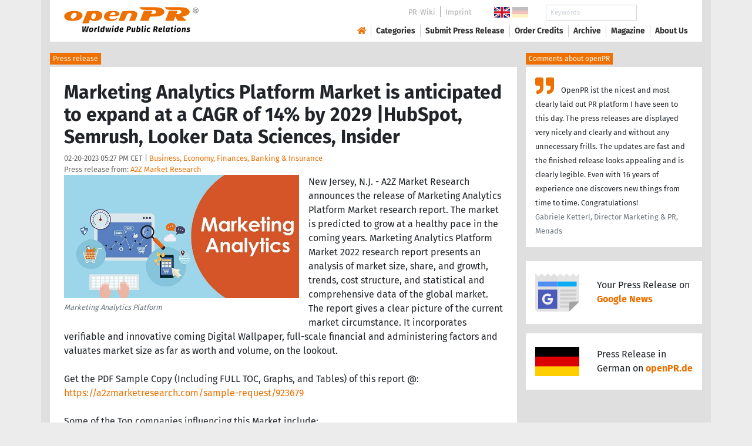

--- FILE ---
content_type: text/html; charset=utf-8
request_url: https://www.openpr.com/news/2939575/marketing-analytics-platform-market-is-anticipated-to-expand
body_size: 18385
content:
<!doctype html>
<html lang="en" prefix="og: http://ogp.me/ns/article#">
    <head>
        <meta charset="utf-8">
        <meta http-equiv="x-ua-compatible" content="ie=edge">
        <meta name="viewport" content="width=device-width, initial-scale=1, shrink-to-fit=no">

        <title>Marketing Analytics Platform Market is anticipated to expand</title>

		<meta name="description" content="Press release - A2Z Market Research - Marketing Analytics Platform Market is anticipated to expand at a CAGR of 14% by 2029 |HubSpot, Semrush, Looker Data Sciences, Insider - published on openPR.com">
		<meta name="keywords" content="presses release,news release,public relations,media release,pressreleases,publicity,pr,marketing,advertising,pr service,pr marketing,pr strategy">

        <meta name="robots" content="index,follow,noarchive">

        

            <meta name="author" content="A2Z Market Research">
            <meta name="date" content="2023-02-20T17:27:43+01:00">
            <meta name="publisher" content="openPR.com">

            <meta property="og:type" content="article">
            <meta property="og:site_name" content="openPR.com">
            <meta property="og:title" content="Marketing Analytics Platform Market is anticipated to expand at a CAGR of 14% by 2029 |HubSpot, Semrush, Looker Data Sciences, Insider">
            <meta property="og:url" content="https://www.openpr.com/news/2939575/marketing-analytics-platform-market-is-anticipated-to-expand">
            <meta property="og:locale" content="en">
            <meta property="og:description" content="New Jersey N J A2Z Market Research announces the release of Marketing Analytics Platform Market research report The market is predicted to grow at a healthy pace in the coming years Marketing Analytics Platform Market 2022 research report presents an ...">
            <meta property="article:published_time" content="2023-02-20T17:27:43+01:00">
<meta property="og:image" content="https://cdn.open-pr.com/W/2/W220325530_g.jpg"/>

		        <link rel="canonical" href="https://www.openpr.com/news/2939575/marketing-analytics-platform-market-is-anticipated-to-expand"/>
        

        
        <link href="/css/fonts.css" rel="stylesheet">
        <link href="/css/openpr.css" rel="stylesheet">

        <link href="/css/fontawesome-5.15.4/css/all.min.css" rel="stylesheet" >
        <link href="/js/fancybox-3.3.5/jquery.fancybox.min.css"  rel="stylesheet">

        <meta name="theme-color" content="#ed7000">

        <link rel="alternate" type="application/rss+xml" title="Press releases" href="/rss.xml">


    
    <script>if(!("gdprAppliesGlobally" in window)){window.gdprAppliesGlobally=true}if(!("cmp_id" in window)||window.cmp_id<1){window.cmp_id=0}if(!("cmp_cdid" in window)){window.cmp_cdid="9c9a78b756fc"}if(!("cmp_params" in window)){window.cmp_params=""}if(!("cmp_host" in window)){window.cmp_host="d.delivery.consentmanager.net"}if(!("cmp_cdn" in window)){window.cmp_cdn="cdn.consentmanager.net"}if(!("cmp_proto" in window)){window.cmp_proto="https:"}if(!("cmp_codesrc" in window)){window.cmp_codesrc="1"}window.cmp_getsupportedLangs=function(){var b=["DE","EN","FR","IT","NO","DA","FI","ES","PT","RO","BG","ET","EL","GA","HR","LV","LT","MT","NL","PL","SV","SK","SL","CS","HU","RU","SR","ZH","TR","UK","AR","BS"];if("cmp_customlanguages" in window){for(var a=0;a<window.cmp_customlanguages.length;a++){b.push(window.cmp_customlanguages[a].l.toUpperCase())}}return b};window.cmp_getRTLLangs=function(){var a=["AR"];if("cmp_customlanguages" in window){for(var b=0;b<window.cmp_customlanguages.length;b++){if("r" in window.cmp_customlanguages[b]&&window.cmp_customlanguages[b].r){a.push(window.cmp_customlanguages[b].l)}}}return a};window.cmp_getlang=function(a){if(typeof(a)!="boolean"){a=true}if(a&&typeof(cmp_getlang.usedlang)=="string"&&cmp_getlang.usedlang!==""){return cmp_getlang.usedlang}return window.cmp_getlangs()[0]};window.cmp_extractlang=function(a){if(a.indexOf("cmplang=")!=-1){a=a.substr(a.indexOf("cmplang=")+8,2).toUpperCase();if(a.indexOf("&")!=-1){a=a.substr(0,a.indexOf("&"))}}else{a=""}return a};window.cmp_getlangs=function(){var g=window.cmp_getsupportedLangs();var c=[];var f=location.hash;var e=location.search;var j="cmp_params" in window?window.cmp_params:"";var a="languages" in navigator?navigator.languages:[];if(cmp_extractlang(f)!=""){c.push(cmp_extractlang(f))}else{if(cmp_extractlang(e)!=""){c.push(cmp_extractlang(e))}else{if(cmp_extractlang(j)!=""){c.push(cmp_extractlang(j))}else{if("cmp_setlang" in window&&window.cmp_setlang!=""){c.push(window.cmp_setlang.toUpperCase())}else{if("cmp_langdetect" in window&&window.cmp_langdetect==1){c.push(window.cmp_getPageLang())}else{if(a.length>0){for(var d=0;d<a.length;d++){c.push(a[d])}}if("language" in navigator){c.push(navigator.language)}if("userLanguage" in navigator){c.push(navigator.userLanguage)}}}}}}var h=[];for(var d=0;d<c.length;d++){var b=c[d].toUpperCase();if(b.length<2){continue}if(g.indexOf(b)!=-1){h.push(b)}else{if(b.indexOf("-")!=-1){b=b.substr(0,2)}if(g.indexOf(b)!=-1){h.push(b)}}}if(h.length==0&&typeof(cmp_getlang.defaultlang)=="string"&&cmp_getlang.defaultlang!==""){return[cmp_getlang.defaultlang.toUpperCase()]}else{return h.length>0?h:["EN"]}};window.cmp_getPageLangs=function(){var a=window.cmp_getXMLLang();if(a!=""){a=[a.toUpperCase()]}else{a=[]}a=a.concat(window.cmp_getLangsFromURL());return a.length>0?a:["EN"]};window.cmp_getPageLang=function(){var a=window.cmp_getPageLangs();return a.length>0?a[0]:""};window.cmp_getLangsFromURL=function(){var c=window.cmp_getsupportedLangs();var b=location;var m="toUpperCase";var g=b.hostname[m]()+".";var a=b.pathname[m]()+"/";var f=[];for(var e=0;e<c.length;e++){var j=a.substring(0,c[e].length+1);if(g.substring(0,c[e].length+1)==c[e]+"."){f.push(c[e][m]())}else{if(c[e].length==5){var k=c[e].substring(3,5)+"-"+c[e].substring(0,2);if(g.substring(0,k.length+1)==k+"."){f.push(c[e][m]())}}else{if(j==c[e]+"/"||j=="/"+c[e]){f.push(c[e][m]())}else{if(j==c[e].replace("-","/")+"/"||j=="/"+c[e].replace("-","/")){f.push(c[e][m]())}else{if(c[e].length==5){var k=c[e].substring(3,5)+"-"+c[e].substring(0,2);var h=a.substring(0,k.length+1);if(h==k+"/"||h==k.replace("-","/")+"/"){f.push(c[e][m]())}}}}}}}return f};window.cmp_getXMLLang=function(){var c=document.getElementsByTagName("html");if(c.length>0){var c=c[0]}else{c=document.documentElement}if(c&&c.getAttribute){var a=c.getAttribute("xml:lang");if(typeof(a)!="string"||a==""){a=c.getAttribute("lang")}if(typeof(a)=="string"&&a!=""){var b=window.cmp_getsupportedLangs();return b.indexOf(a.toUpperCase())!=-1||b.indexOf(a.substr(0,2).toUpperCase())!=-1?a:""}else{return""}}};(function(){var B=document;var C=B.getElementsByTagName;var o=window;var t="";var h="";var k="";var D=function(e){var i="cmp_"+e;e="cmp"+e+"=";var d="";var l=e.length;var G=location;var H=G.hash;var w=G.search;var u=H.indexOf(e);var F=w.indexOf(e);if(u!=-1){d=H.substring(u+l,9999)}else{if(F!=-1){d=w.substring(F+l,9999)}else{return i in o&&typeof(o[i])!=="function"?o[i]:""}}var E=d.indexOf("&");if(E!=-1){d=d.substring(0,E)}return d};var j=D("lang");if(j!=""){t=j;k=t}else{if("cmp_getlang" in o){t=o.cmp_getlang().toLowerCase();h=o.cmp_getlangs().slice(0,3).join("_");k=o.cmp_getPageLangs().slice(0,3).join("_");if("cmp_customlanguages" in o){var m=o.cmp_customlanguages;for(var x=0;x<m.length;x++){var a=m[x].l.toLowerCase();if(a==t){t="en"}}}}}var q=("cmp_proto" in o)?o.cmp_proto:"https:";if(q!="http:"&&q!="https:"){q="https:"}var n=("cmp_ref" in o)?o.cmp_ref:location.href;if(n.length>300){n=n.substring(0,300)}var z=function(d){var I=B.createElement("script");I.setAttribute("data-cmp-ab","1");I.type="text/javascript";I.async=true;I.src=d;var H=["body","div","span","script","head"];var w="currentScript";var F="parentElement";var l="appendChild";var G="body";if(B[w]&&B[w][F]){B[w][F][l](I)}else{if(B[G]){B[G][l](I)}else{for(var u=0;u<H.length;u++){var E=C(H[u]);if(E.length>0){E[0][l](I);break}}}}};var b=D("design");var c=D("regulationkey");var y=D("gppkey");var s=D("att");var f=o.encodeURIComponent;var g=false;try{g=B.cookie.length>0}catch(A){g=false}var p=q+"//"+o.cmp_host+"/delivery/cmp.php?";p+=("cmp_id" in o&&o.cmp_id>0?"id="+o.cmp_id:"")+("cmp_cdid" in o?"&cdid="+o.cmp_cdid:"")+"&h="+f(n);p+=(b!=""?"&cmpdesign="+f(b):"")+(c!=""?"&cmpregulationkey="+f(c):"")+(y!=""?"&cmpgppkey="+f(y):"");p+=(s!=""?"&cmpatt="+f(s):"")+("cmp_params" in o?"&"+o.cmp_params:"")+(g?"&__cmpfcc=1":"");z(p+"&l="+f(t)+"&ls="+f(h)+"&lp="+f(k)+"&o="+(new Date()).getTime());var r="js";var v=D("debugunminimized")!=""?"":".min";if(D("debugcoverage")=="1"){r="instrumented";v=""}if(D("debugtest")=="1"){r="jstests";v=""}z(q+"//"+o.cmp_cdn+"/delivery/"+r+"/cmp_final"+v+".js")})();window.cmp_addFrame=function(b){if(!window.frames[b]){if(document.body){var a=document.createElement("iframe");a.style.cssText="display:none";if("cmp_cdn" in window&&"cmp_ultrablocking" in window&&window.cmp_ultrablocking>0){a.src="//"+window.cmp_cdn+"/delivery/empty.html"}a.name=b;a.setAttribute("title","Intentionally hidden, please ignore");a.setAttribute("role","none");a.setAttribute("tabindex","-1");document.body.appendChild(a)}else{window.setTimeout(window.cmp_addFrame,10,b)}}};window.cmp_rc=function(c,b){var l="";try{l=document.cookie}catch(h){l=""}var j="";var f=0;var g=false;while(l!=""&&f<100){f++;while(l.substr(0,1)==" "){l=l.substr(1,l.length)}var k=l.substring(0,l.indexOf("="));if(l.indexOf(";")!=-1){var m=l.substring(l.indexOf("=")+1,l.indexOf(";"))}else{var m=l.substr(l.indexOf("=")+1,l.length)}if(c==k){j=m;g=true}var d=l.indexOf(";")+1;if(d==0){d=l.length}l=l.substring(d,l.length)}if(!g&&typeof(b)=="string"){j=b}return(j)};window.cmp_stub=function(){var a=arguments;__cmp.a=__cmp.a||[];if(!a.length){return __cmp.a}else{if(a[0]==="ping"){if(a[1]===2){a[2]({gdprApplies:gdprAppliesGlobally,cmpLoaded:false,cmpStatus:"stub",displayStatus:"hidden",apiVersion:"2.2",cmpId:31},true)}else{a[2](false,true)}}else{if(a[0]==="getUSPData"){a[2]({version:1,uspString:window.cmp_rc("__cmpccpausps","1---")},true)}else{if(a[0]==="getTCData"){__cmp.a.push([].slice.apply(a))}else{if(a[0]==="addEventListener"||a[0]==="removeEventListener"){__cmp.a.push([].slice.apply(a))}else{if(a.length==4&&a[3]===false){a[2]({},false)}else{__cmp.a.push([].slice.apply(a))}}}}}}};window.cmp_gpp_ping=function(){return{gppVersion:"1.1",cmpStatus:"stub",cmpDisplayStatus:"hidden",signalStatus:"not ready",supportedAPIs:["2:tcfeuv2","5:tcfcav1","7:usnat","8:usca","9:usva","10:usco","11:usut","12:usct"],cmpId:31,sectionList:[],applicableSections:[0],gppString:"",parsedSections:{}}};window.cmp_dsastub=function(){var a=arguments;a[0]="dsa."+a[0];window.cmp_gppstub(a)};window.cmp_gppstub=function(){var c=arguments;__gpp.q=__gpp.q||[];if(!c.length){return __gpp.q}var h=c[0];var g=c.length>1?c[1]:null;var f=c.length>2?c[2]:null;var a=null;var j=false;if(h==="ping"){a=window.cmp_gpp_ping();j=true}else{if(h==="addEventListener"){__gpp.e=__gpp.e||[];if(!("lastId" in __gpp)){__gpp.lastId=0}__gpp.lastId++;var d=__gpp.lastId;__gpp.e.push({id:d,callback:g});a={eventName:"listenerRegistered",listenerId:d,data:true,pingData:window.cmp_gpp_ping()};j=true}else{if(h==="removeEventListener"){__gpp.e=__gpp.e||[];a=false;for(var e=0;e<__gpp.e.length;e++){if(__gpp.e[e].id==f){__gpp.e[e].splice(e,1);a=true;break}}j=true}else{__gpp.q.push([].slice.apply(c))}}}if(a!==null&&typeof(g)==="function"){g(a,j)}};window.cmp_msghandler=function(d){var a=typeof d.data==="string";try{var c=a?JSON.parse(d.data):d.data}catch(f){var c=null}if(typeof(c)==="object"&&c!==null&&"__cmpCall" in c){var b=c.__cmpCall;window.__cmp(b.command,b.parameter,function(h,g){var e={__cmpReturn:{returnValue:h,success:g,callId:b.callId}};d.source.postMessage(a?JSON.stringify(e):e,"*")})}if(typeof(c)==="object"&&c!==null&&"__uspapiCall" in c){var b=c.__uspapiCall;window.__uspapi(b.command,b.version,function(h,g){var e={__uspapiReturn:{returnValue:h,success:g,callId:b.callId}};d.source.postMessage(a?JSON.stringify(e):e,"*")})}if(typeof(c)==="object"&&c!==null&&"__tcfapiCall" in c){var b=c.__tcfapiCall;window.__tcfapi(b.command,b.version,function(h,g){var e={__tcfapiReturn:{returnValue:h,success:g,callId:b.callId}};d.source.postMessage(a?JSON.stringify(e):e,"*")},b.parameter)}if(typeof(c)==="object"&&c!==null&&"__gppCall" in c){var b=c.__gppCall;window.__gpp(b.command,function(h,g){var e={__gppReturn:{returnValue:h,success:g,callId:b.callId}};d.source.postMessage(a?JSON.stringify(e):e,"*")},"parameter" in b?b.parameter:null,"version" in b?b.version:1)}if(typeof(c)==="object"&&c!==null&&"__dsaCall" in c){var b=c.__dsaCall;window.__dsa(b.command,function(h,g){var e={__dsaReturn:{returnValue:h,success:g,callId:b.callId}};d.source.postMessage(a?JSON.stringify(e):e,"*")},"parameter" in b?b.parameter:null,"version" in b?b.version:1)}};window.cmp_setStub=function(a){if(!(a in window)||(typeof(window[a])!=="function"&&typeof(window[a])!=="object"&&(typeof(window[a])==="undefined"||window[a]!==null))){window[a]=window.cmp_stub;window[a].msgHandler=window.cmp_msghandler;window.addEventListener("message",window.cmp_msghandler,false)}};window.cmp_setGppStub=function(a){if(!(a in window)||(typeof(window[a])!=="function"&&typeof(window[a])!=="object"&&(typeof(window[a])==="undefined"||window[a]!==null))){window[a]=window.cmp_gppstub;window[a].msgHandler=window.cmp_msghandler;window.addEventListener("message",window.cmp_msghandler,false)}};if(!("cmp_noiframepixel" in window)){window.cmp_addFrame("__cmpLocator")}if((!("cmp_disableusp" in window)||!window.cmp_disableusp)&&!("cmp_noiframepixel" in window)){window.cmp_addFrame("__uspapiLocator")}if((!("cmp_disabletcf" in window)||!window.cmp_disabletcf)&&!("cmp_noiframepixel" in window)){window.cmp_addFrame("__tcfapiLocator")}if((!("cmp_disablegpp" in window)||!window.cmp_disablegpp)&&!("cmp_noiframepixel" in window)){window.cmp_addFrame("__gppLocator")}if((!("cmp_disabledsa" in window)||!window.cmp_disabledsa)&&!("cmp_noiframepixel" in window)){window.cmp_addFrame("__dsaLocator")}window.cmp_setStub("__cmp");if(!("cmp_disabletcf" in window)||!window.cmp_disabletcf){window.cmp_setStub("__tcfapi")}if(!("cmp_disableusp" in window)||!window.cmp_disableusp){window.cmp_setStub("__uspapi")}if(!("cmp_disablegpp" in window)||!window.cmp_disablegpp){window.cmp_setGppStub("__gpp")}if(!("cmp_disabledsa" in window)||!window.cmp_disabledsa){window.cmp_setGppStub("__dsa")};</script>
    <style>.cmpboxwelcomeprps{display:none!important}</style>

    <script>
      window.dataLayer = window.dataLayer || [];
      function gtag(){dataLayer.push(arguments);}

      gtag('consent', 'default', {
        'ad_storage': 'denied',
        'analytics_storage': 'denied',
        'ad_user_data':'denied',
        'ad_personalization': 'denied',
        'wait_for_update': 500
      });

      dataLayer.push({
        'event': 'default_consent'
      });
    </script>

    <script async type="text/plain" class="cmplazyload" data-cmp-vendor="s905" data-cmp-ab="1" data-cmp-src="https://www.googletagmanager.com/gtag/js?id=G-VXQD7FPG1H"></script>
    <script type="text/plain" class="cmplazyload" data-cmp-vendor="s26" data-cmp-ab="1" data-cmp-purpose="c1">
    window.dataLayer = window.dataLayer || [];
    function gtag(){dataLayer.push(arguments);}
    gtag('js', new Date());
    gtag('config', 'G-VXQD7FPG1H');
    </script>


    <script>
      var _paq = window._paq = window._paq || [];
      _paq.push(["disableCookies"]);
      _paq.push(['trackPageView']);
      _paq.push(['enableLinkTracking']);
      (function() {
        var u="https://matomo.openpr.com/";
        _paq.push(['setTrackerUrl', u+'matomo.php']);
        _paq.push(['setSiteId', '17']);
        var d=document, g=d.createElement('script'), s=d.getElementsByTagName('script')[0];
        g.async=true; g.src=u+'matomo.js'; s.parentNode.insertBefore(g,s);
      })();
    </script>


    

    

        <meta name="google-site-verification" content="E5uQkWwBdLZ9VbsX0kD32DBip13IIcvLeJg_M3abr1Y" />
        <meta name="msvalidate.01" content="035797CB0A479CB391EFABCE65B129FB" />


        <script async class="cmplazyload" data-cmp-vendor="s1" type="text/plain" data-cmp-src="https://securepubads.g.doubleclick.net/tag/js/gpt.js"></script>


        

        <style>
        @media only screen and (max-width: 400px) {
            .mobile-nofloat {float:none !important; margin-left:0px !important; margin-top:10px !important; margin-bottom:10px !important;}
        }
        </style>


    </head>
    <body>


<!-- HEADER -->



    


    <header id="header" class="container pb-3 d-print-none">

        <div id="header-container" class="p-3 p-sm-2 px-sm-4">

            <div class="row no-gutters">

                <div id="header-l" class="col-auto align-self-center">

                    <a href="/">
                        <img width="230" height="46" id="header-logo" src="/fx/openpr-logo-slogan.svg" alt="openPR Logo">
                    </a>

                </div>

                <div id="header-r" class="col align-self-center">

                    <div class="row justify-content-end d-none d-xl-flex">

                        <div id="header-items" class="col-auto">

                            <ul>
                                <li><a href="/wiki/">PR-Wiki</a></li><li><a href="/news/imprint.html">Imprint</a></li>
                            </ul>

                        </div>

                        <div id="header-flags" class="col-auto">
                            <a class="active" href="https://www.openpr.com/"><img width="27" height="18" src="/fx/flagge-uk.svg" alt="openPR.com"></a>
                            <a href="https://www.openpr.de/"><img width="27" height="18" src="/fx/flagge-de.svg" alt="openPR.de"></a>
                        </div>

                        <div id="header-search" class="col-auto">
                            <form method="get" action="/news/searchresult.html">
                            <div class="input-group input-group-sm">
                              <input type="text" class="form-control" name="kw" placeholder="Keywords">
                              <div class="input-group-append">
                                <button class="btn" type="submit">Search &nbsp; <i class="fas fa-search"></i></button>
                              </div>
                            </div>
                            </form>
                        </div>

                    </div>

                    <div id="header-navigation" class="row no-gutters justify-content-end">

                        <span class="btn d-xl-none" id="sidr-menu">
                            <i class="fas fa-2x fa-bars"></i>
                        </span>

                        <nav class="navbar navbar-expand-xl" >

                            <div class="collapse navbar-collapse" id="navbarText">
                              <ul class="navbar-nav mr-auto">
                                <li class="nav-item active">
                                  <a title="openPR" class="nav-link" href="/"><i class="fas fa-home"></i></a>
                                </li>
                                <li class="nav-item dropdown">
                                  <a class="nav-link" href="/news/categories.html" aria-haspopup="true" aria-expanded="false">Categories</a>
                                  <div class="dropdown-menu">
                                    <a class="dropdown-item" href="/news/categories2-11-Advertising-Media-Consulting-Marketing-Research.html">Advertising, Media Consulting, Marketing Research</a>
                                    <a class="dropdown-item" href="/news/categories2-16-Arts-Culture.html">Arts & Culture</a>
                                    <a class="dropdown-item" href="/news/categories2-9-Associations-Organizations.html">Associations & Organizations</a>
                                    <a class="dropdown-item" href="/news/categories2-3-Business-Economy-Finances-Banking-Insurance.html">Business, Economy, Finances, Banking & Insurance</a>
                                    <a class="dropdown-item" href="/news/categories2-4-Energy-Environment.html">Energy & Environment</a>
                                    <a class="dropdown-item" href="/news/categories2-14-Fashion-Lifestyle-Trends.html">Fashion, Lifestyle, Trends</a>
                                    <a class="dropdown-item" href="/news/categories2-6-Health-Medicine.html">Health & Medicine</a>
                                    <a class="dropdown-item" href="/news/categories2-8-Industry-Real-Estate-Construction.html">Industry, Real Estate & Construction</a>
                                    <a class="dropdown-item" href="/news/categories2-1-IT-New-Media-Software.html">IT, New Media & Software</a>
                                    <a class="dropdown-item" href="/news/categories2-13-Leisure-Entertainment-Miscellaneous.html">Leisure, Entertainment, Miscellaneous</a>
                                    <a class="dropdown-item" href="/news/categories2-12-Logistics-Transport.html">Logistics & Transport</a>
                                    <a class="dropdown-item" href="/news/categories2-2-Media-Telecommunications.html">Media & Telecommunications</a>
                                    <a class="dropdown-item" href="/news/categories2-7-Politics-Law-Society.html">Politics, Law & Society</a>
                                    <a class="dropdown-item" href="/news/categories2-10-Science-Education.html">Science & Education</a>
                                    <a class="dropdown-item" href="/news/categories2-15-Sports.html">Sports</a>
                                    <a class="dropdown-item" href="/news/categories2-5-Tourism-Cars-Traffic.html">Tourism, Cars, Traffic</a>
                                    <a class="dropdown-item" href="/news/rssintegration.html">RSS-Newsfeeds</a>
                                  </div>
                                </li>
                                <li class="nav-item dropdown">
                                  <a class="nav-link" href="/news/submit.html" aria-haspopup="true" aria-expanded="false">Submit Press Release</a>
                                  <div class="dropdown-menu">
                                    <a class="dropdown-item" href="/news/submit.html">Submit Press Release <strong>Free of Charge</strong></a>
                                                                      </div>
                                </li>
                                <li class="nav-item">
                                  <a class="nav-link" href="https://service.open-pr.com/">Order Credits</a>
                                </li>
                                <li class="nav-item">
                                  <a class="nav-link" href="/news/archive.html">Archive</a>
                                </li>
                                <li class="nav-item">
                                  <a class="nav-link" href="/magazine/">Magazine</a>
                                </li>

                                <li class="nav-item dropdown">
                                  <a class="nav-link" href="/news/about.html" aria-haspopup="true" aria-expanded="false">About Us</a>
                                  <div class="dropdown-menu">
                                    <a class="dropdown-item" href="/news/about.html">About / FAQ</a>
                                    <a class="dropdown-item" href="/news/journalists.html">Newsletter</a>
                                    <a class="dropdown-item" href="/news/terms.html">Terms & Conditions</a>
                                    <a class="dropdown-item" href="https://www.einbock.com/datenschutz-en" target="_blank">Privacy Policy</a>
                                    <a class="dropdown-item" href="/news/imprint.html">Imprint</a>
                                  </div>
                                </li>

                              </ul>
                            </div>

                        </nav>

                    </div>

                </div>
            </div>

        </div>

    </header>


<!-- / HEADER -->


<!-- MAIN -->







<!-- MAIN -->

    <div id="main">

    <div class="container desk">

            <div class="desk-content pb-5">


                <div class="text-right pb-5 d-none d-print-block">

                    <a href="https://www.openpr.com/" title="openPR"><img src="/fx/openpr-logo-slogan.svg" alt="openPR Logo" title="openPR" style="max-width: 20em;"></a>

                </div>


                

        


<div class="caption">Press release</div>

<div class="box-container">

    <div class="box p-4">





        <h1>Marketing Analytics Platform Market is anticipated to expand at a CAGR of 14% by 2029 |HubSpot, Semrush, Looker Data Sciences, Insider</h1>

        <div class="pm-meta">

            02-20-2023 05:27 PM CET | <a href="/news/categories2-3-Business-Economy-Finances-Banking-Insurance.html">Business, Economy, Finances, Banking & Insurance</a><br>

            <h2 style="display: inline; font-weight: normal; font-size: 0.8rem; color: #666666;">Press release from: <a title="archive und pressrelease of A2Z Market Research" href="/news/archive/207562/A2Z-Market-Research.html">A2Z Market Research</a></h2>

            
        </div>


        <div class="pm-img-container"><a href="https://cdn.open-pr.com/W/2/W220325530_g.jpg" data-fancybox="prid-2939575" title="Marketing Analytics Platform" data-caption="Marketing Analytics Platform" rel="nofollow"><img class="pm-img-xl" src="https://cdn.open-pr.com/W/2/W220325530_g.jpg" alt="Marketing Analytics Platform"></a><p class="pm-img-details">Marketing Analytics Platform</p></div><div class="d-print-none"></div>New Jersey, N.J. - A2Z Market Research announces the release of Marketing Analytics Platform Market research report. The market is predicted to grow at a healthy pace in the coming years. Marketing Analytics Platform Market 2022 research report presents an analysis of market size, share, and growth, trends, cost structure, and statistical and comprehensive data of the global market. The report gives a clear picture of the current market circumstance. It incorporates verifiable and innovative coming Digital Wallpaper, full-scale financial and administering factors and valuates market size as far as worth and volume, on the lookout.<br />
<br />
Get the PDF Sample Copy (Including FULL TOC, Graphs, and Tables) of this report @:<br />
<span class="intext-a opr-li click-to-go-x" style="color:#ed7000; cursor:pointer;" data-url="https://opr.li/com/72bdff39d6ea6a0c68da8d8d35f29e46/" >https://a2zmarketresearch.com/sample-request/923679</span><br />
<br />
Some of the Top companies influencing this Market include:<br />
HubSpot, Semrush, Looker Data Sciences (Google), Insider., LeadsRx, SharpSpring, Owox BI, Whatagraph BV, Pathmatics (Sensor Tower), MoEngage, Emarsys (SAP), SALESmanago, CleverTap, Act-On Software, TapClicks, Ometria, Adverity, Optimove, Funnel, Oracle, Improvado, Domo, Datorama, Funnel.io, Supermetrics, Ninjacat, Fivetran, Alooma, Alight Analytics, Chartio<br />
<br />
Marketing metrics and marketing analytics are completely different, and it is important to note the distinction. Marketers are inundated with metrics, or data points, that they can use to dictate marketing activities and boost customer satisfaction. However, without analytics, marketers are unable to take that next step. Marketing analytics puts those metrics into context, turning them into actionable insights and helping drive revenue.<br />
<br />
The report, with the help of quick and dirty business profiles, project reasonableness investigation, SWOT assessment, and one or two experiences about the key associations working in the Marketing Analytics Platform Market, shows a point-by-point logical record of the market's cutthroat situation. The report moreover shows a survey of the impact of late advancements on the markets future improvement possibilities.<br />
<br />
Market Segmentation: By Type<br />
Large Enterprises, SMES<br />
<br />
Market Segmentation: By Application<br />
Retail & eCommerce, Banking & Insurance, Media & Entertaiment, Travel & Hospitality, Education, Others<br />
<br />
For Any Query or Customization, Inquire @: <br />
 <span class="intext-a opr-li click-to-go-x" style="color:#ed7000; cursor:pointer;" data-url="https://opr.li/com/44aa86ff55da83f79c726c05d7621240/" >https://a2zmarketresearch.com/ask-for-customization/923679</span><br />
<br />
Geographic analysis<br />
The global Marketing Analytics Platform market has been spread across North America, Europe, Asia-Pacific, the Middle East and Africa, and the rest of the world.<br />
<br />
COVID-19 Impact Analysis<br />
The pandemic of COVID-19 has emerged in lockdown across regions, line limitations, and breakdown of transportation organizations. Furthermore, the financial vulnerability Marketing Analytics Platform Market is a lot higher than in past flare-ups like the extreme intense respiratory condition (SARS), avian influenza, pig influenza, bird influenza, and Ebola, inferable from the rising number of contaminated individuals and the vulnerability about the finish of the crisis. With the rapid rising cases, the worldwide Marketing Analytics Platform refreshments market is getting influenced from multiple points of view.<br />
<br />
Table of Contents<br />
Global Marketing Analytics Platform Market Research Report 2022 - 2029<br />
Chapter 1 Marketing Analytics Platform Market Overview<br />
Chapter 2 Global Economic Impact on Industry<br />
Chapter 3 Global Market Competition by Manufacturers<br />
Chapter 4 Global Production, Revenue (Value) by Region<br />
Chapter 5 Global Supply (Production), Consumption, Export, Import by Regions<br />
Chapter 6 Global Production, Revenue (Value), Price Trend by Type<br />
Chapter 7 Global Market Analysis by Application<br />
Chapter 8 Manufacturing Cost Analysis<br />
Chapter 9 Industrial Chain, Sourcing Strategy and Downstream Buyers<br />
Chapter 10 Marketing Strategy Analysis, Distributors/Traders<br />
Chapter 11 Market Effect Factors Analysis<br />
Chapter 12 Global Marketing Analytics Platform Market Forecast<br />
<br />
Buy Exclusive Report @:  <br />
<span class="intext-a opr-li click-to-go-x" style="color:#ed7000; cursor:pointer;" data-url="https://opr.li/com/ae6f76bbc04bcb47947d392457956779/" >https://a2zmarketresearch.com/checkout/923679/single_user_license</span><br />
<br />
<span class="intext-a opr-li click-to-go-x" style="color:#ed7000; cursor:pointer;" data-url="https://opr.li/com/f441c611a35eee366c1ce061d5ebae91/" >https://www.digitaljournal.com/pr/vehicle-diagnostic-analytics-market-is-expected-to-boom-bosch-mobility-solutions-continental-mobility-services-harman-international</span><br />
<br />
<span class="intext-a opr-li click-to-go-x" style="color:#ed7000; cursor:pointer;" data-url="https://opr.li/com/2b407ee485fa36940521bba10ab6b491/" >https://www.digitaljournal.com/pr/geographic-information-system-analytics-market-recovery-and-impact-analysis-report-esri-hexagon-pitney-bowes</span><br />
<br />
<span class="intext-a opr-li click-to-go-x" style="color:#ed7000; cursor:pointer;" data-url="https://opr.li/com/266684eaf3e4e56038b602e30f0655b4/" >https://www.digitaljournal.com/pr/predictive-analytics-in-healthcare-market-to-flourish-with-an-impressive-cagr-25-4-by-2030-top-key-players-allscripts-healthcare-solutions-cerner-corporation-ibm-corporation</span><br />
<br />
<span class="intext-a opr-li click-to-go-x" style="color:#ed7000; cursor:pointer;" data-url="https://opr.li/com/9ae86fe625dffb47ec9c95b69201949e/" >https://www.digitaljournal.com/pr/geospatial-imagery-analytics-market-is-poised-to-grow-at-a-cagr-of-24-by-2029-top-key-players-hexagon-harris-digitalglobe-environmental-systems-research-institute</span><br />
<br />
Roger Smith<br />
1887 WHITNEY MESA DR HENDERSON, NV 89014<br />
sales@a2zmarketresearch.com<br />
+1 775 237 4157<br />
<br />
The A2Z Market Research library provides syndication reports from market researchers around the world. Ready-to-buy syndication Market research studies will help you find the most relevant business intelligence.<br />
 <br />
Our Research Analyst Provides business insights and market research reports for large and small businesses.<br />
<br />
The company helps clients build business policies and grow in that market area. A2Z Market Research is not only interested in industry reports dealing with telecommunications, healthcare, pharmaceuticals, financial services, energy, technology, real estate, logistics, F & B, media, etc. but also your company data, country profiles, trends, information and analysis on the sector of your interest.<br><br><i>This release was published on openPR.</i>
        <br />


    </div>

    <div class="box-silver p-4 border-top">

        <div class="d-print-none">

            <p><small><strong> Permanent link to this press release: </strong></small></p>

                <div class="input-group">

                  <input type="text" id="permalink" title="Permalink" class="form-control" value="https://www.openpr.com/news/2939575/marketing-analytics-platform-market-is-anticipated-to-expand">

                  <div class="input-group-append">
                    <span class="btn btn-dark" onclick="$('#permalink').select(); document.execCommand('Copy'); return false;"><i class="fas fa-lg fa-angle-right"></i> Copy</span>
                  </div>

                </div>

        </div>

        <div style="line-height: normal;"><small> Please set a link in the press area of your homepage to this press release on openPR.  openPR disclaims liability for any content contained in this release. </small></div>

    </div>


    <div class="box p-4 border-top d-print-none">

    


            



        <div class="row align-items-center no-gutters  social-media-bar">

            
            <div class="col-auto social-media-icon"><a href="https://www.facebook.com/sharer/sharer.php?u=https%3A%2F%2Fwww.openpr.com%2Fnews%2F2939575%2Fmarketing-analytics-platform-market-is-anticipated-to-expand" class="social-media-bar-facebook py-2 px-3" target="_blank" rel="nofollow" title="Facebook"><i class="fab fa-facebook-f"></i><span> &nbsp; Share</span></a></div>
            <div class="col-auto social-media-icon"><a href="https://twitter.com/home?status=https%3A%2F%2Fwww.openpr.com%2Fnews%2F2939575%2Fmarketing-analytics-platform-market-is-anticipated-to-expand" class="social-media-bar-twitter py-2 px-3" target="_blank" rel="nofollow"><i class="fab fa-twitter" title="Twitter"></i><span> &nbsp; Tweet</span> </a></div>
            <div class="col-auto social-media-icon social-media-icon-whatsapp"><a href="whatsapp://send?text=https%3A%2F%2Fwww.openpr.com%2Fnews%2F2939575%2Fmarketing-analytics-platform-market-is-anticipated-to-expand" data-action="share/whatsapp/share" class="social-media-bar-whatsapp py-2 px-3" target="_blank" rel="nofollow" title="WhatsApp"><i class="fab fa-whatsapp"></i><span></span> </a></div>
            <div class="col-auto social-media-icon"><a href="mailto:?&subject=&body=https%3A%2F%2Fwww.openpr.com%2Fnews%2F2939575%2Fmarketing-analytics-platform-market-is-anticipated-to-expand" class="social-media-bar-email py-2 px-3" target="_blank" rel="nofollow" title="Email"><i class="fas fa-envelope"></i><span> &nbsp; Email</span> </a></div>
            <div class="col-auto social-media-icon"><a href="https://www.linkedin.com/shareArticle?mini=true&url=https%3A%2F%2Fwww.openpr.com%2Fnews%2F2939575%2Fmarketing-analytics-platform-market-is-anticipated-to-expand&title=" class="social-media-bar-linkedin py-2 px-3" target="_blank" rel="nofollow" title="LinkedIn"><i class="fab fa-linkedin"></i></a></div>



            <div class="col-auto social-media-rating d-none d-md-flex py-2 px-3">


                <div class="social-media-bar-sterne">


                   
            
                </div>


            </div>

            <div class="col social-media-pdf_print d-none d-lg-block">
                <a class="icon" href="javascript:window.print();" title="Print"><i class="fas fa-2x fa-print"></i></a>
            </div>

            <div class="social-media-bar-bg d-none"></div>

        </div>

    </div>


<script type="application/ld+json">
{
  "@context": "https://schema.org",
  "@type": "NewsArticle",

  "mainEntityOfPage": "https://www.openpr.com/news/2939575/marketing-analytics-platform-market-is-anticipated-to-expand",

  "datePublished": "2023-02-20T17:27:43+01:00",
  "dateModified": "2023-02-20T17:27:43+01:00",

  "headline": "Marketing Analytics Platform Market is anticipated to expand at a CAGR of 14% by 2029 |HubSpot, Semrush, Looke",

  
  "image": {
    "@type": "ImageObject",
    "url": "https://cdn.open-pr.com/W/2/W220325530_g.jpg",
    "author": {
		"@type": "Person",
		"name": "A2Z Market Research"
	},
    "datePublished": "2023-02-20 17:27:43",
    "caption": "Marketing Analytics Platform",
    "representativeOfPage": "1"
  },

  
  "author": {
    "@type": "Person",
    "name": "A2Z Market Research"
  },

  "keywords": "",


  "publisher": {
    "@type": "Organization",
    "name": "openPR",
    "logo": {
        "@type": "ImageObject",
        "url": "https://www.openpr.com/fx/openpr-logo-amp-186x50.png",
        "width": "186",
        "height": "50"
    }
  }

}
</script>


    <div class="box-silver p-4 border-top d-print-none">

        <h3 style="font-size: 0.8rem;">You can edit or delete your press release <em>Marketing Analytics Platform Market is anticipated to expand at a CAGR of 14% by 2029 |HubSpot, Semrush, Looker Data Sciences, Insider</em> here</h3>

        <p>

            <form style="display: inline" action="https://service.open-pr.com/checkout" method="post">
                <input name="details[pm_id]" value="2939575" type="hidden">
                <input name="details[pm_titel]" value="Marketing Analytics Platform Market is anticipated to expand at a CAGR of 14% by 2029 |HubSpot, Semrush, Looker Data Sciences, Insider" type="hidden">
                <input name="details[pm_url]" value="https://www.openpr.com/news/2939575/marketing-analytics-platform-market-is-anticipated-to-expand" type="hidden">
                <input name="details[warenkorb][301]" value="1" type="hidden">
                <button type="submit" class="btn btn-dark"><i class="fas fa-lg fa-angle-right"></i> Delete press release</button>
            </form>

            <form style="display: inline" action="https://service.open-pr.com/checkout" method="post">
                <input name="details[pm_id]" value="2939575" type="hidden">
                <input name="details[pm_titel]" value="Marketing Analytics Platform Market is anticipated to expand at a CAGR of 14% by 2029 |HubSpot, Semrush, Looker Data Sciences, Insider" type="hidden">
                <input name="details[pm_url]" value="https://www.openpr.com/news/2939575/marketing-analytics-platform-market-is-anticipated-to-expand" type="hidden">
                <input name="details[warenkorb][301]" value="1" type="hidden">
                <button type="submit" class="btn btn-dark"><i class="fas fa-lg fa-angle-right"></i> Edit press release</button>
            </form>

        </p>

        <small class="text-muted"><strong>News-ID: 2939575 &bull; Views: <span id="views"> …</span></strong></small>

        <script>
        const xhr = new XMLHttpRequest();
        xhr.open("POST", "https://www.openpr.com/api/v1/statistics/ping/");
        xhr.setRequestHeader("Content-Type", "application/json; charset=UTF-8");
        xhr.onload = () => {
        if (xhr.readyState == 4 && xhr.status == 200) {
        const j = JSON.parse(xhr.responseText)
        document.getElementById("views").innerHTML = j.v;
        }
        };
        xhr.send(JSON.stringify({id: 2939575}));
        </script>

    </div>




</div>




<div class="d-print-none">

    <br>

    <h2 class="caption" style="font-weight: normal; line-height: 1.5;">More Releases from <em>A2Z Market Research</em></h2>

               <div>
                    <div class="row">


        
                        <div class="col-md-6">

                            <div class="pm-container pm-container-xl click-to-go" data-url="/news/3711154/catering-e-commerce-market-is-growing-rapidly-worldwide-kraft">

                                <div class="pm-box">


                                    

                                        <div class="pm-img" title="Catering E-Commerce Market is growing rapidly worldwide |Kraft Heinz, PepsiCo, General Mills, Walmart">

                                        <div class="position-relative overflow-hidden" style="aspect-ratio: 4 / 3;">

                                            <picture>
                                                <source srcset="https://cdn.open-pr.com/L/a/La27603543_g.jpg" type="image/jpeg">
                                                <img width="500" height="375" src="https://cdn.open-pr.com/L/a/La27603543_g.jpg" alt="" class="position-absolute" aria-hidden="true" style="object-fit: cover; top: -60px; left: -60px; width: calc(100% + 120px); height: calc(100% + 120px); filter: blur(10px) sepia(10%); max-width: none;">
                                            </picture>

                                            <picture>
                                                <source srcset="https://cdn.open-pr.com/L/a/La27603543_g.jpg" type="image/jpeg">
                                                <img width="500" height="375" src="https://cdn.open-pr.com/L/a/La27603543_g.jpg" alt="Catering E-Commerce Market is growing rapidly worldwide |Kraft Heinz, PepsiCo, General Mills, Walmart" class="position-absolute w-100 h-100" style="object-fit: contain;">
                                            </picture>

                                        </div>

                                        </div>


                                    

                                    <div class="pm-details">

                                        <div class="pm-meta">
                                            <span>10-27-2024</span> | <a class="pm-meta-category" href="/news/categories2-18-Food-Beverage.html" title="Food & Beverage">Food & Beverage</a> <br> <a href="/news/archive/207562/A2z-Market-Research.html">A2z Market Research</a>
                                        </div>


                                            <a class="pm-title" title="Catering E-Commerce Market is growing rapidly worldwide |Kraft Heinz, PepsiCo, General Mills, Walmart" href="/news/3711154/catering-e-commerce-market-is-growing-rapidly-worldwide-kraft">
                                                <div syle="min-height: 7rem;">
                                                    Catering E-Commerce Market is growing rapidly worldwide |Kraft Heinz, PepsiCo, G …                                                </div>
                                            </a>


                                        <div class="pm-body">

                                            "[Nevada, October 2024] - Catering E-Commerce represents a transformative intersection of the catering industry and digital commerce. This market serves not only to enhance efficiency and customer outreach for catering businesses but also as a robust platform for consumers seeking convenient solutions for their culinary needs. As lifestyles evolve and digital integration becomes ubiquitous, Catering E-Commerce has emerged as a critical player in meeting the demands of both commercial and<nobr>… <i class="orange pl-2 pr-1 fas fa-arrow-circle-right"></i></nobr>

                                        </div>

                                    </div>
                                </div>

                            </div>

                        </div>

        
                        <div class="col-md-6">

                            <div class="pm-container pm-container-xl click-to-go" data-url="/news/3711152/social-media-login-api-market-growth-status-2031-okta">

                                <div class="pm-box">


                                    

                                        <div class="pm-img" title="Social Media Login API Market Growth Status 2031 |Okta, LoginRadius, miniOrange, OneAll">

                                        <div class="position-relative overflow-hidden" style="aspect-ratio: 4 / 3;">

                                            <picture>
                                                <source srcset="https://cdn.open-pr.com/L/a/La27922514_g.jpg" type="image/jpeg">
                                                <img width="500" height="375" src="https://cdn.open-pr.com/L/a/La27922514_g.jpg" alt="" class="position-absolute" aria-hidden="true" style="object-fit: cover; top: -60px; left: -60px; width: calc(100% + 120px); height: calc(100% + 120px); filter: blur(10px) sepia(10%); max-width: none;">
                                            </picture>

                                            <picture>
                                                <source srcset="https://cdn.open-pr.com/L/a/La27922514_g.jpg" type="image/jpeg">
                                                <img width="500" height="375" src="https://cdn.open-pr.com/L/a/La27922514_g.jpg" alt="Social Media Login API Market Growth Status 2031 |Okta, LoginRadius, miniOrange, OneAll" class="position-absolute w-100 h-100" style="object-fit: contain;">
                                            </picture>

                                        </div>

                                        </div>


                                    

                                    <div class="pm-details">

                                        <div class="pm-meta">
                                            <span>10-27-2024</span> | <a class="pm-meta-category" href="/news/categories2-1-IT-New-Media-Software.html" title="IT, New Media & Software">IT, New Media & Software</a> <br> <a href="/news/archive/207562/A2z-Market-Research.html">A2z Market Research</a>
                                        </div>


                                            <a class="pm-title" title="Social Media Login API Market Growth Status 2031 |Okta, LoginRadius, miniOrange, OneAll" href="/news/3711152/social-media-login-api-market-growth-status-2031-okta">
                                                <div syle="min-height: 7rem;">
                                                    Social Media Login API Market Growth Status 2031 |Okta, LoginRadius, miniOrange, …                                                </div>
                                            </a>


                                        <div class="pm-body">

                                            [Nevada, October 2024] - The Social Media Login API is a powerful tool that streamlines the authentication process for users across various online platforms and applications. This interface allows users to access services using their existing social media account credentials, such as Facebook, Google, or Twitter, simplifying the registration process and enhancing user experience. In today's digital landscape, where convenience and security are paramount, Social Media Login APIs have gained<nobr>… <i class="orange pl-2 pr-1 fas fa-arrow-circle-right"></i></nobr>

                                        </div>

                                    </div>
                                </div>

                            </div>

                        </div>

        
                        <div class="col-md-6">

                            <div class="pm-container pm-container-xl click-to-go" data-url="/news/3711148/limited-service-hotel-market-growth-report-huazhu-hotels">

                                <div class="pm-box">


                                    

                                        <div class="pm-img" title="Limited Service Hotel Market Growth Report |Huazhu Hotels Group, Choice Hotels International, Inc, InterContinental Hotels Group">

                                        <div class="position-relative overflow-hidden" style="aspect-ratio: 4 / 3;">

                                            <picture>
                                                <source srcset="https://cdn.open-pr.com/L/a/La27866298_g.jpg" type="image/jpeg">
                                                <img width="500" height="375" src="https://cdn.open-pr.com/L/a/La27866298_g.jpg" alt="" class="position-absolute" aria-hidden="true" style="object-fit: cover; top: -60px; left: -60px; width: calc(100% + 120px); height: calc(100% + 120px); filter: blur(10px) sepia(10%); max-width: none;">
                                            </picture>

                                            <picture>
                                                <source srcset="https://cdn.open-pr.com/L/a/La27866298_g.jpg" type="image/jpeg">
                                                <img width="500" height="375" src="https://cdn.open-pr.com/L/a/La27866298_g.jpg" alt="Limited Service Hotel Market Growth Report |Huazhu Hotels Group, Choice Hotels International, Inc, InterContinental Hotels Group" class="position-absolute w-100 h-100" style="object-fit: contain;">
                                            </picture>

                                        </div>

                                        </div>


                                    

                                    <div class="pm-details">

                                        <div class="pm-meta">
                                            <span>10-27-2024</span> | <a class="pm-meta-category" href="/news/categories2-5-Tourism-Cars-Traffic.html" title="Tourism, Cars, Traffic">Tourism, Cars, Traffic</a> <br> <a href="/news/archive/207562/A2z-Market-Research.html">A2z Market Research</a>
                                        </div>


                                            <a class="pm-title" title="Limited Service Hotel Market Growth Report |Huazhu Hotels Group, Choice Hotels International, Inc, InterContinental Hotels Group" href="/news/3711148/limited-service-hotel-market-growth-report-huazhu-hotels">
                                                <div syle="min-height: 7rem;">
                                                    Limited Service Hotel Market Growth Report |Huazhu Hotels Group, Choice Hotels I …                                                </div>
                                            </a>


                                        <div class="pm-body">

                                            [Nevada, October 2024] - Limited Service Hotels represent a unique segment within the hospitality sector, characterized by streamlined operations, essential guest services, and affordability. These establishments do not provide the extensive full-service offerings of traditional hotels but typically include key amenities such as breakfast, Wi-Fi, and basic fitness centers. Their relevance has surged in recent years, especially as travelers increasingly seek value for their money. Business professionals, leisure travelers, and<nobr>… <i class="orange pl-2 pr-1 fas fa-arrow-circle-right"></i></nobr>

                                        </div>

                                    </div>
                                </div>

                            </div>

                        </div>

        
                        <div class="col-md-6">

                            <div class="pm-container pm-container-xl click-to-go" data-url="/news/3711147/speech-pathology-service-fast-growing-global-market-medline">

                                <div class="pm-box">


                                    

                                        <div class="pm-img" title="Speech Pathology Service Fast Growing Global Market |Medline Industries, Esko Bionics, Speech plus, Benchmark Therapies">

                                        <div class="position-relative overflow-hidden" style="aspect-ratio: 4 / 3;">

                                            <picture>
                                                <source srcset="https://cdn.open-pr.com/L/a/La27389362_g.jpg" type="image/jpeg">
                                                <img width="500" height="375" src="https://cdn.open-pr.com/L/a/La27389362_g.jpg" alt="" class="position-absolute" aria-hidden="true" style="object-fit: cover; top: -60px; left: -60px; width: calc(100% + 120px); height: calc(100% + 120px); filter: blur(10px) sepia(10%); max-width: none;">
                                            </picture>

                                            <picture>
                                                <source srcset="https://cdn.open-pr.com/L/a/La27389362_g.jpg" type="image/jpeg">
                                                <img width="500" height="375" src="https://cdn.open-pr.com/L/a/La27389362_g.jpg" alt="Speech Pathology Service Fast Growing Global Market |Medline Industries, Esko Bionics, Speech plus, Benchmark Therapies" class="position-absolute w-100 h-100" style="object-fit: contain;">
                                            </picture>

                                        </div>

                                        </div>


                                    

                                    <div class="pm-details">

                                        <div class="pm-meta">
                                            <span>10-27-2024</span> | <a class="pm-meta-category" href="/news/categories2-6-Health-Medicine.html" title="Health & Medicine">Health & Medicine</a> <br> <a href="/news/archive/207562/A2z-Market-Research.html">A2z Market Research</a>
                                        </div>


                                            <a class="pm-title" title="Speech Pathology Service Fast Growing Global Market |Medline Industries, Esko Bionics, Speech plus, Benchmark Therapies" href="/news/3711147/speech-pathology-service-fast-growing-global-market-medline">
                                                <div syle="min-height: 7rem;">
                                                    Speech Pathology Service Fast Growing Global Market |Medline Industries, Esko Bi …                                                </div>
                                            </a>


                                        <div class="pm-body">

                                            [Nevada, October 2024] - Speech Pathology Services represent a vital segment of the healthcare industry, focusing on the assessment, diagnosis, and treatment of communication disorders and swallowing difficulties. These services cater to various age groups, from infants with congenital issues to adults recovering from strokes or injuries. The significance of Speech Pathology Services cannot be overstated; they not only enhance the quality of life for countless individuals but also enable<nobr>… <i class="orange pl-2 pr-1 fas fa-arrow-circle-right"></i></nobr>

                                        </div>

                                    </div>
                                </div>

                            </div>

                        </div>

        


                    </div>
               </div>


    
        <p><a href="/news/archive/207562/A2Z-Market-Research.html"><i class="orange pl-2 pr-1 fas fa-arrow-circle-right"></i> All 5 Releases</a></p>

    
</div>






    <div class="d-print-none">

        <br>

        <h2 class="caption" style="font-weight: normal; line-height: 1.5;">More Releases for <em>Marketing</em></h2>

               <div>
                    <div class="row">


        
                        <div class="col-md-6">

                            <div class="pm-container pm-container-xl click-to-go" data-url="/news/3386854/24-hour-marketing-digital-marketing-agency">

                                <div class="pm-box">


                                    
                                    <div class="pm-img">
                                         <div class="pm-img-4-3" style="background-image: url(https://cdn.open-pr.com/L/2/L215970781_g.jpg);"></div>
                                    </div>

                                    

                                    <div class="pm-details">

                                        <div class="pm-meta">
                                            <span>02-16-2024</span> | <a class="pm-meta-category" href="/news/categories2-11-Advertising-Media-Consulting-Marketing-Research.html" title="Advertising, Media Consulting, Marketing Research">Advertising, Media Consulting, …</a> <br> <a href="/news/archive/259629/24-Hour-Marketing.html">24 Hour Marketing</a>
                                        </div>


                                            <a class="pm-title" title="24 Hour Marketing - Digital Marketing Agency" href="/news/3386854/24-hour-marketing-digital-marketing-agency">
                                                <div syle="min-height: 7rem;">
                                                    24 Hour Marketing - Digital Marketing Agency                                                </div>
                                            </a>


                                        <div class="pm-body">

                                            24 Hour Marketing specialties include websites, seo, social media marketing and management, email/sms marketing, crm & creative designs. We are the only seo and website development company that offers FREE logo, business card, qr code & graphic designs and website hosting with any website purchase! Take advanage now and do your website once and do it right with 24 hour marketing (917) 994-9796.

3235 Emmons Ave, Brooklyn, NY 11235

24 Hour Marketing<nobr>… <i class="orange pl-2 pr-1 fas fa-arrow-circle-right"></i></nobr>

                                        </div>

                                    </div>
                                </div>

                            </div>

                        </div>

        
                        <div class="col-md-6">

                            <div class="pm-container pm-container-xl click-to-go" data-url="/news/2705545/education-marketing-services-market-professional-report">

                                <div class="pm-box">


                                    

                                    <div class="pm-details">

                                        <div class="pm-meta">
                                            <span>08-16-2022</span> | <a class="pm-meta-category" href="/news/categories2-11-Advertising-Media-Consulting-Marketing-Research.html" title="Advertising, Media Consulting, Marketing Research">Advertising, Media Consulting, …</a> <br> <a href="/news/archive/84725/ReportsnReports.html">ReportsnReports</a>
                                        </div>


                                            <a class="pm-title" title="Education Marketing Services Market Professional Report 2022-2029: Enrollment Marketing Solutions, Focus Marketing, Agile Education Marketing, Sprint Media, Educational Marketing" href="/news/2705545/education-marketing-services-market-professional-report">
                                                <div syle="min-height: 7rem;">
                                                    Education Marketing Services Market Professional Report 2022-2029: Enrollment Ma …                                                </div>
                                            </a>


                                        <div class="pm-body">

                                            Education Marketing Services Market research report highlights key business needs to help organizations to realign their business systems. It also offers the fundamental discoveries and proposals that feature vital reformist industry patterns in the Education Marketing Services industry, subsequently allowing players across the supply chain to foster effective long-haul systems. In addition, It Provides comprehensive information on the evolution of the market offered by the key manufacturers.

Click Here For Free<nobr>… <i class="orange pl-2 pr-1 fas fa-arrow-circle-right"></i></nobr>

                                        </div>

                                    </div>
                                </div>

                            </div>

                        </div>

        
                        <div class="col-md-6">

                            <div class="pm-container pm-container-xl click-to-go" data-url="/news/1543746/[base64].html">

                                <div class="pm-box">


                                    
                                    <div class="pm-img">
                                         <div class="pm-img-4-3" style="background-image: url(https://cdn.open-pr.com/S/1/S129684631_g.jpg);"></div>
                                    </div>

                                    

                                    <div class="pm-details">

                                        <div class="pm-meta">
                                            <span>01-29-2019</span> | <a class="pm-meta-category" href="/news/categories2-10-Science-Education.html" title="Science & Education">Science & Education</a> <br> <a href="/news/archive/206827/The-Research-Insights.html">The Research Insights</a>
                                        </div>


                                            <a class="pm-title" title="New Innovative Research Report On Education Marketing Services Market Including Key Players Like Marketing, Focus Marketing, Educational Marketing, Enrollment Marketing Solutions, Sprint Media, Higher Education Marketing and Keypath Education" href="/news/1543746/[base64].html">
                                                <div syle="min-height: 7rem;">
                                                    New Innovative Research Report On Education Marketing Services Market Including  …                                                </div>
                                            </a>


                                        <div class="pm-body">

                                            Education marketing is a wide-ranging area of services that pertain to education-based student recruitment and retention, institution branding, marketing communications, and education market research. The traditional approach to marketing services has changed over time and encompasses numerous marketing related activities such as designing marketing campaigns.

The growing use of social platforms will drive the growth prospects for the global education marketing services market in the upcoming years. The social media platforms<nobr>… <i class="orange pl-2 pr-1 fas fa-arrow-circle-right"></i></nobr>

                                        </div>

                                    </div>
                                </div>

                            </div>

                        </div>

        
                        <div class="col-md-6">

                            <div class="pm-container pm-container-xl click-to-go" data-url="/news/1511616/[base64].html">

                                <div class="pm-box">


                                    
                                    <div class="pm-img">
                                         <div class="pm-img-4-3" style="background-image: url(https://cdn.open-pr.com/S/1/S118904487_g.jpg);"></div>
                                    </div>

                                    

                                    <div class="pm-details">

                                        <div class="pm-meta">
                                            <span>01-18-2019</span> | <a class="pm-meta-category" href="/news/categories2-10-Science-Education.html" title="Science & Education">Science & Education</a> <br> <a href="/news/archive/193170/Qurate-Business-Intelligence.html">Qurate Business Intelligence</a>
                                        </div>


                                            <a class="pm-title" title="Education Marketing Services Market Segmentation to 2023 with Key Players Agile Education Marketing, Educational Marketing, Enrollment Marketing Solutions, Sprint Media, Focus Marketing, Higher Education Marketing, Keypath Education" href="/news/1511616/[base64].html">
                                                <div syle="min-height: 7rem;">
                                                    Education Marketing Services Market Segmentation to 2023 with Key Players Agile  …                                                </div>
                                            </a>


                                        <div class="pm-body">

                                            A report added to the rich database of Qurate Business Intelligence, titled “Global Education Marketing Services Market Size, Status and Forecast 2023”, provides a 360-degree overview of the worldwide market. Approximations associated with the market values over the forecast period are based on empirical research and data collected through both primary and secondary sources. The authentic processes followed to exhibit various aspects of the market makes the data reliable in<nobr>… <i class="orange pl-2 pr-1 fas fa-arrow-circle-right"></i></nobr>

                                        </div>

                                    </div>
                                </div>

                            </div>

                        </div>

        
                        <div class="col-md-6">

                            <div class="pm-container pm-container-xl click-to-go" data-url="/news/1436170/[base64].html">

                                <div class="pm-box">


                                    
                                    <div class="pm-img">
                                         <div class="pm-img-4-3" style="background-image: url(https://cdn.open-pr.com/R/c/Rc12902670_g.jpg);"></div>
                                    </div>

                                    

                                    <div class="pm-details">

                                        <div class="pm-meta">
                                            <span>12-12-2018</span> | <a class="pm-meta-category" href="/news/categories2-3-Business-Economy-Finances-Banking-Insurance.html" title="Business, Economy, Finances, Banking & Insurance">Business, Economy, Finances, B …</a> <br> <a href="/news/archive/144129/Orbis-Research.html">Orbis Research</a>
                                        </div>


                                            <a class="pm-title" title="Education Marketing Services Market 2018-2022 Analysis by Major Companies: Agile Education Marketing , Educational Marketing , Enrollment Marketing Solutions , Sprint Media , Focus Marketing , Higher Education Marketing , Keypath Education" href="/news/1436170/[base64].html">
                                                <div syle="min-height: 7rem;">
                                                    Education Marketing Services Market 2018-2022 Analysis by Major Companies: Agile …                                                </div>
                                            </a>


                                        <div class="pm-body">

                                            The report on Global Education Marketing Services Market, documents a detailed study of different aspects of the Global Education Marketing Services Market. It shows the steady growth in market in spite of the fluctuations and changing market trends. In the past four years the Global Education Marketing Services Market has grown to a booming value of $xxx million and is expected to grow more.

Every market intelligence report is based on<nobr>… <i class="orange pl-2 pr-1 fas fa-arrow-circle-right"></i></nobr>

                                        </div>

                                    </div>
                                </div>

                            </div>

                        </div>

        
                        <div class="col-md-6">

                            <div class="pm-container pm-container-xl click-to-go" data-url="/news/1374084/[base64].html">

                                <div class="pm-box">


                                    
                                    <div class="pm-img">
                                         <div class="pm-img-4-3" style="background-image: url(https://cdn.open-pr.com/R/b/Rb1516133_g.jpg);"></div>
                                    </div>

                                    

                                    <div class="pm-details">

                                        <div class="pm-meta">
                                            <span>11-15-2018</span> | <a class="pm-meta-category" href="/news/categories2-3-Business-Economy-Finances-Banking-Insurance.html" title="Business, Economy, Finances, Banking & Insurance">Business, Economy, Finances, B …</a> <br> <a href="/news/archive/193170/Qurate-Business-Intelligence.html">Qurate Business Intelligence</a>
                                        </div>


                                            <a class="pm-title" title="Education Marketing Services Market 2018 to 2022 | Agile Education Marketing, Educational Marketing, Enrollment Marketing Solutions, Sprint Media, Focus Marketing, Higher Education Marketing, Keypath Education" href="/news/1374084/[base64].html">
                                                <div syle="min-height: 7rem;">
                                                    Education Marketing Services Market 2018 to 2022 | Agile Education Marketing, Ed …                                                </div>
                                            </a>


                                        <div class="pm-body">

                                            A report added to the rich database of Qurate Business Intelligence, titled “Global Education Marketing Services Market Analysis & Forecast 2018-2022”, provides a 360-degree overview of the worldwide market. Approximations associated with the market values over the forecast period are based on empirical research and data collected through both primary and secondary sources. The authentic processes followed to exhibit various aspects of the market makes the data reliable in context<nobr>… <i class="orange pl-2 pr-1 fas fa-arrow-circle-right"></i></nobr>

                                        </div>

                                    </div>
                                </div>

                            </div>

                        </div>

        


                    </div>
               </div>

    </div>



            </div>


        
            <aside class="desk-aside pb-5 d-print-none">

                



    



                <div class="mb-4">

                    <div class="caption">Comments about openPR</div>

                    <div class="box p-3 mb-3">

                        <span class="orange">

                            <i class="fas fa-quote-right fa-2x"></i> &nbsp;

                        </span>

                        <small>

                        OpenPR ist the nicest and most clearly laid out PR platform I have seen to this day. The press releases are displayed very nicely and clearly and without any unnecessary frills. The updates are fast and the finished release looks appealing and is clearly legible. Even with 16 years of experience one discovers new things from time to time. Congratulations!<br><span class="text-muted">Gabriele Ketterl, Director Marketing &amp; PR, Menads</span>
                        </small>

                    </div>

                </div>

                <div class="box box-highlight p-3 mb-3">

                    <div class="row align-items-center">
                        <div class="col-auto">
                            <img src="/fx/logo-google-news.svg" width="75" height="75" alt="">
                        </div>
                        <div class="col">
                            Your Press Release on <a href="https://www.google.com/search?hl=en&gl=us&tbm=nws&q=openpr.com" target="_blank" rel="nofollow"><strong>Google News</strong></a>
                        </div>
                    </div>

                </div>

                <div class="box box-highlight p-3 mb-4">

                    <div class="row align-items-center">
                        <div class="col-auto">
                            <img src="/fx/flagge-de.svg" width="75" height="50" alt="">
                        </div>
                        <div class="col">
                            Press Release in German on <a href="https://www.openpr.de" target="_blank"><strong>openPR.de</strong></a>
                        </div>
                    </div>

                </div>


            </aside>

        
        </div>

    </div>


<!-- COPYRIGHT -->

    <div id="copyright" class="pt-4 pb-5">

        <div class="container">

            <div class="row">
                <div class="col-auto">© 2004 - 2026 openPR. All rights reserved.</div>
                <div class="col d-print-none text-center text-white">
                    made & hosted in &nbsp; <img src="https://www.openpr.com/fx/flagge-de.svg" width="900" height="600" style="width: 1.5em; height: auto;" alt="Germany">
                </div>
                <div class="col-12 col-md-auto d-print-none">
                    <a class="text-white" href="/news/about.html">FAQ</a> <span class="py-4">|</span> <a class="text-white" href="/news/imprint.html">Imprint</a> <span class="py-4">|</span> <a class="text-white" href="https://www.einbock.com/datenschutz-en" target="_blank">Privacy Policy</a> <span class="py-4">|</span> <a class="text-white" href="/news/terms.html">Terms & Conditions</a> <span class="py-4">|</span> <a class="text-white" href="/news/imprint.html">Contact Point DSA</a> <span class="py-4">|</span> <a class="text-white" href="/news/imprint.html#dsa">Reporting Form DSA</a> <span class="py-4">|</span> <span style="cursor:pointer; color:#ed7000 !important;" onclick="__cmp( 'showScreenAdvanced' );">Cookie Settings</span>
                </div>
            </div>

        </div>

    </div>

<!-- / COPYRIGHT -->



<!-- SIDR -->

<div class="d-print-none" id="sidr">

    <div id="sidr-header" class="px-3 pt-2 pb-3">

        <div class="row pb-3">
            <div class="col align-self-center py-3">

                <a href="https://www.openpr.com/">
                    <img id="sidr-logo" src="/fx/openpr-logo.svg" alt="openPR Logo">
                </a>

            </div>
            <div class="col text-right align-self-start">

                <span id="sidr-close">
                    <i class="far fa-2x fa-times-circle"></i>
                </span>

            </div>
        </div>

        <form class="form-inline" method="post" action="/news/searchresult.html">

            <div class="input-group input-group-sm">
              <input type="text" class="form-control" name="kw" placeholder="Your Keywords ...">
              <div class="input-group-append">
                <button class="btn" type="button">Search &nbsp; <i class="fas fa-search"></i></button>
              </div>
            </div>

        </form>

    </div>

    <div id="sidr-main" class="navbar">
      <div class="collapse navbar-collapse show">
                              <ul class="navbar-nav mr-auto">
                                <li class="nav-item active">
                                  <a title="openPR" class="nav-link" href="/">Home</a>
                                </li>
                                <li class="nav-item dropdown">
                                  <a class="nav-link dropdown-toggle" href="/news/archiv.html" data-toggle="dropdown" aria-haspopup="true" aria-expanded="false">Categories</a>
                                  <div class="dropdown-menu">
                                    <a class="dropdown-item" href="/news/categories2-11-Advertising-Media-Consulting-Marketing-Research.html">Advertising, Media Consulting, Marketing Research</a>
                                    <a class="dropdown-item" href="/news/categories2-16-Arts-Culture.html">Arts & Culture</a>
                                    <a class="dropdown-item" href="/news/categories2-9-Associations-Organizations.html">Associations & Organizations</a>
                                    <a class="dropdown-item" href="/news/categories2-3-Business-Economy-Finances-Banking-Insurance.html">Business, Economy, Finances, Banking & Insurance</a>
                                    <a class="dropdown-item" href="/news/categories2-4-Energy-Environment.html">Energy & Environment</a>
                                    <a class="dropdown-item" href="/news/categories2-14-Fashion-Lifestyle-Trends.html">Fashion, Lifestyle, Trends</a>
                                    <a class="dropdown-item" href="/news/categories2-6-Health-Medicine.html">Health & Medicine</a>
                                    <a class="dropdown-item" href="/news/categories2-8-Industry-Real-Estate-Construction.html">Industry, Real Estate & Construction</a>
                                    <a class="dropdown-item" href="/news/categories2-1-IT-New-Media-Software.html">IT, New Media & Software</a>
                                    <a class="dropdown-item" href="/news/categories2-13-Leisure-Entertainment-Miscellaneous.html">Leisure, Entertainment, Miscellaneous</a>
                                    <a class="dropdown-item" href="/news/categories2-12-Logistics-Transport.html">Logistics & Transport</a>
                                    <a class="dropdown-item" href="/news/categories2-2-Media-Telecommunications.html">Media & Telecommunications</a>
                                    <a class="dropdown-item" href="/news/categories2-7-Politics-Law-Society.html">Politics, Law & Society</a>
                                    <a class="dropdown-item" href="/news/categories2-10-Science-Education.html">Science & Education</a>
                                    <a class="dropdown-item" href="/news/categories2-15-Sports.html">Sports</a>
                                    <a class="dropdown-item" href="/news/categories2-5-Tourism-Cars-Traffic.html">Tourism, Cars, Traffic</a>
                                    <a class="dropdown-item" href="/news/rssintegration.html">RSS-Newsfeeds</a>
                                  </div>
                                </li>
                                <li class="nav-item dropdown">
                                  <a class="nav-link dropdown-toggle" href="/news/submit.html" data-toggle="dropdown" aria-haspopup="true" aria-expanded="false">Submit Press Release</a>
                                  <div class="dropdown-menu">
                                    <a class="dropdown-item" href="/news/submit.html">Submit Press Release <strong>Free of Charge</strong></a>
                                    <a class="dropdown-item" href="https://www.openpr.de/news/einstellen.html">Pressemitteilung kostenlos veröffentlichen &nbsp; <img width="21" height="14"  src="/fx/flagge-de.svg" alt="openPR.de"></a>
                                  </div>
                                </li>
                                <li class="nav-item">
                                  <a class="nav-link" href="https://service.open-pr.com/">Order Credits</a>
                                </li>

                                <li class="nav-item">
                                  <a class="nav-link" href="https://www.openpr.com/news/archive.html">Archive</a>
                                </li>

                                <li class="nav-item">
                                  <a class="nav-link" href="/magazine/">Magazine</a>
                                </li>

                                <li class="nav-item">
                                  <a class="nav-link" href="/wiki/">PR-Wiki</a>
                                </li>

                                <li class="nav-item dropdown">
                                  <a class="nav-link" href="/news/about.html" aria-haspopup="true" aria-expanded="false">About Us</a>
                                  <div class="dropdown-menu">
                                    <a class="dropdown-item" href="/news/about.html">About / FAQ</a>
                                    <a class="dropdown-item" href="/news/journalists.html">Newsletter</a>
                                    <a class="dropdown-item" href="/news/terms.html">Terms & Conditions</a>
                                    <a class="dropdown-item" href="https://www.einbock.com/datenschutz-en" target="_blank">Privacy Policy</a>
                                    <a class="dropdown-item" href="/news/imprint.html">Imprint</a>
                                  </div>
                                </li>

                              </ul>
                            </div>
    </div>

    <div id="sidr-footer" class="px-3 py-4 mb-4">

        <a class="mr-2 active" href="https://www.openpr.com/"><img width="36" height="24" src="/fx/flagge-uk.svg" alt="openPR.com"></a>
        <a class="mr-2" href="https://www.openpr.de/"><img width="36" height="24" src="/fx/flagge-de.svg" alt="openPR.de"></a>

    </div>

</div>

<!-- / SIDR -->



<!-- JS -->

    <script src="/js/jquery-3.6.3/jquery-3.6.3.min.js"></script>

    <script>

    jQuery.event.special.touchstart = {
        setup: function( _, ns, handle ) {
            this.addEventListener("touchstart", handle, { passive: !ns.includes("noPreventDefault") });
        }
    };
    jQuery.event.special.touchmove = {
        setup: function( _, ns, handle ) {
            this.addEventListener("touchmove", handle, { passive: !ns.includes("noPreventDefault") });
        }
    };
    jQuery.event.special.wheel = {
        setup: function( _, ns, handle ){
            this.addEventListener("wheel", handle, { passive: true });
        }
    };
    jQuery.event.special.mousewheel = {
        setup: function( _, ns, handle ){
            this.addEventListener("mousewheel", handle, { passive: true });
        }
    };

    </script>


    <script src="/js/bootstrap-4.6.2/bootstrap.bundle.min.js"></script>

    <script src="/js/sidr-2.2.1/jquery.sidr.min.js"></script>
    <script src="/js/fancybox-3.3.5/jquery.fancybox.min.js"></script>

    <script src="/js/openpr.js"></script>

    </body>
</html>


--- FILE ---
content_type: text/css
request_url: https://www.openpr.com/css/fonts.css
body_size: 271
content:
@font-face {font-family: 'Fira Sans';font-style: normal;font-weight: 400;font-display: swap;src: url(/css/fonts/firasans/va9E4kDNxMZdWfMOD5VvmojLeTY.woff2) format('woff2');unicode-range: U+0460-052F, U+1C80-1C88, U+20B4, U+2DE0-2DFF, U+A640-A69F, U+FE2E-FE2F;}@font-face {font-family: 'Fira Sans';font-style: normal;font-weight: 400;font-display: swap;src: url(/css/fonts/firasans/va9E4kDNxMZdWfMOD5Vvk4jLeTY.woff2) format('woff2');unicode-range: U+0400-045F, U+0490-0491, U+04B0-04B1, U+2116;}@font-face {font-family: 'Fira Sans';font-style: normal;font-weight: 400;font-display: swap;src: url(/css/fonts/firasans/va9E4kDNxMZdWfMOD5Vvm4jLeTY.woff2) format('woff2');unicode-range: U+1F00-1FFF;}@font-face {font-family: 'Fira Sans';font-style: normal;font-weight: 400;font-display: swap;src: url(/css/fonts/firasans/va9E4kDNxMZdWfMOD5VvlIjLeTY.woff2) format('woff2');unicode-range: U+0370-03FF;}@font-face {font-family: 'Fira Sans';font-style: normal;font-weight: 400;font-display: swap;src: url(/css/fonts/firasans/va9E4kDNxMZdWfMOD5VvmIjLeTY.woff2) format('woff2');unicode-range: U+0102-0103, U+0110-0111, U+0128-0129, U+0168-0169, U+01A0-01A1, U+01AF-01B0, U+1EA0-1EF9, U+20AB;}@font-face {font-family: 'Fira Sans';font-style: normal;font-weight: 400;font-display: swap;src: url(/css/fonts/firasans/va9E4kDNxMZdWfMOD5VvmYjLeTY.woff2) format('woff2');unicode-range: U+0100-024F, U+0259, U+1E00-1EFF, U+2020, U+20A0-20AB, U+20AD-20CF, U+2113, U+2C60-2C7F, U+A720-A7FF;}@font-face {font-family: 'Fira Sans';font-style: normal;font-weight: 400;font-display: swap;src: url(/css/fonts/firasans/va9E4kDNxMZdWfMOD5Vvl4jL.woff2) format('woff2');unicode-range: U+0000-00FF, U+0131, U+0152-0153, U+02BB-02BC, U+02C6, U+02DA, U+02DC, U+2000-206F, U+2074, U+20AC, U+2122, U+2191, U+2193, U+2212, U+2215, U+FEFF, U+FFFD;}@font-face {font-family: 'Fira Sans';font-style: normal;font-weight: 700;font-display: swap;src: url(/css/fonts/firasans/va9B4kDNxMZdWfMOD5VnLK3eSxf6TF0.woff2) format('woff2');unicode-range: U+0460-052F, U+1C80-1C88, U+20B4, U+2DE0-2DFF, U+A640-A69F, U+FE2E-FE2F;}@font-face {font-family: 'Fira Sans';font-style: normal;font-weight: 700;font-display: swap;src: url(/css/fonts/firasans/va9B4kDNxMZdWfMOD5VnLK3eQhf6TF0.woff2) format('woff2');unicode-range: U+0400-045F, U+0490-0491, U+04B0-04B1, U+2116;}@font-face {font-family: 'Fira Sans';font-style: normal;font-weight: 700;font-display: swap;src: url(/css/fonts/firasans/va9B4kDNxMZdWfMOD5VnLK3eShf6TF0.woff2) format('woff2');unicode-range: U+1F00-1FFF;}@font-face {font-family: 'Fira Sans';font-style: normal;font-weight: 700;font-display: swap;src: url(/css/fonts/firasans/va9B4kDNxMZdWfMOD5VnLK3eRRf6TF0.woff2) format('woff2');unicode-range: U+0370-03FF;}@font-face {font-family: 'Fira Sans';font-style: normal;font-weight: 700;font-display: swap;src: url(/css/fonts/firasans/va9B4kDNxMZdWfMOD5VnLK3eSRf6TF0.woff2) format('woff2');unicode-range: U+0102-0103, U+0110-0111, U+0128-0129, U+0168-0169, U+01A0-01A1, U+01AF-01B0, U+1EA0-1EF9, U+20AB;}@font-face {font-family: 'Fira Sans';font-style: normal;font-weight: 700;font-display: swap;src: url(/css/fonts/firasans/va9B4kDNxMZdWfMOD5VnLK3eSBf6TF0.woff2) format('woff2');unicode-range: U+0100-024F, U+0259, U+1E00-1EFF, U+2020, U+20A0-20AB, U+20AD-20CF, U+2113, U+2C60-2C7F, U+A720-A7FF;}@font-face {font-family: 'Fira Sans';font-style: normal;font-weight: 700;font-display: swap;src: url(/css/fonts/firasans/va9B4kDNxMZdWfMOD5VnLK3eRhf6.woff2) format('woff2');unicode-range: U+0000-00FF, U+0131, U+0152-0153, U+02BB-02BC, U+02C6, U+02DA, U+02DC, U+2000-206F, U+2074, U+20AC, U+2122, U+2191, U+2193, U+2212, U+2215, U+FEFF, U+FFFD;}


--- FILE ---
content_type: image/svg+xml
request_url: https://www.openpr.com/fx/flagge-de.svg
body_size: 57
content:
<?xml version="1.0" encoding="UTF-8" standalone="no"?>
<!DOCTYPE svg PUBLIC "-//W3C//DTD SVG 1.1//EN" "http://www.w3.org/Graphics/SVG/1.1/DTD/svg11.dtd">
<svg version="1.1" xmlns="http://www.w3.org/2000/svg" width="900" height="600" viewBox="0 0 9 6">
	<desc>Flag of Germany, 2:3 aspect ratio</desc>
	<rect width="9" height="6" fill="#ffce00"/>
	<rect width="9" height="4" fill="#dd0000"/>
	<rect width="9" height="2" fill="black"/>
</svg>

